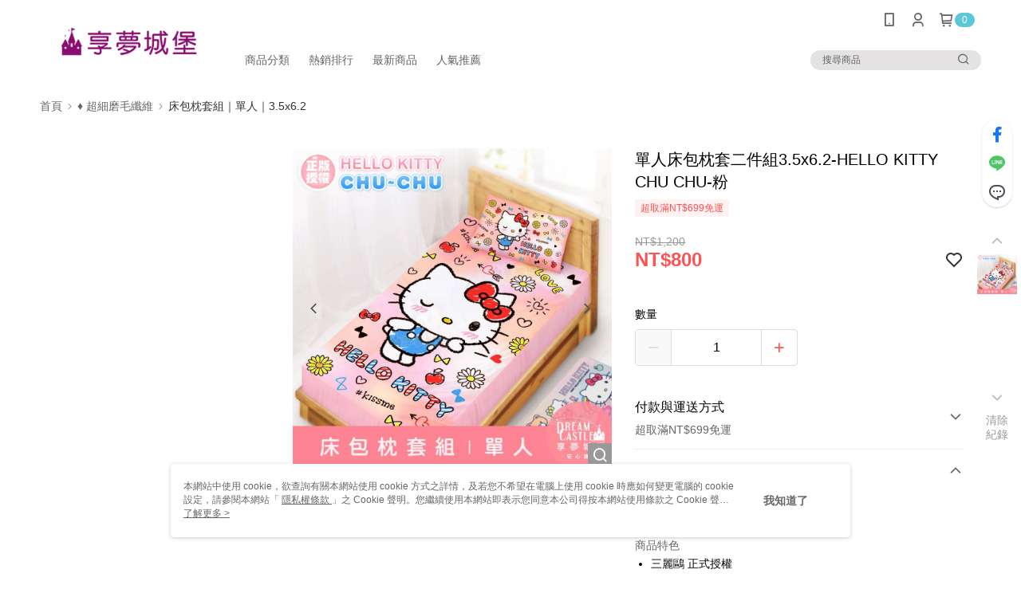

--- FILE ---
content_type: text/css
request_url: https://official-static.91app.com/V2/Styles/v-639050339594188793-v/Theme/Theme_A/Desktop/Color/Controller/officialThemeCyan.css?v=020190828
body_size: 33891
content:
.layout-header {
  background: #ffffff;
  -webkit-transition: background 0.4s;
  -o-transition: background 0.4s;
  transition: background 0.4s;
}
.layout-header.header-top-wrapper {
  height: 50px;
  line-height: 50px;
  box-sizing: border-box;
  -webkit-box-sizing: border-box;
  -moz-box-sizing: border-box;
  box-sizing: border-box;
  width: 100%;
  float: left;
  padding-left: 1.04167%;
  padding-right: 1.04167%;
  padding-top: 17px;
}
.layout-header.header-bottom-wrapper {
  height: 50px;
  line-height: 50px;
  border-bottom: 3px solid #5cc7d7;
  -webkit-box-sizing: border-box;
  -moz-box-sizing: border-box;
  box-sizing: border-box;
  width: 100%;
  float: left;
  padding-left: 1.04167%;
  padding-right: 1.04167%;
  -webkit-box-sizing: content-box;
  -moz-box-sizing: content-box;
  box-sizing: content-box;
  padding: 0;
}
.layout-header .inner-wrap {
  margin: 0 auto;
  max-width: 1180px;
  height: 100px;
  display: flex;
  box-sizing: border-box;
}
.layout-header .multi-shop-category-relative-block {
  position: relative;
}
.layout-header .logo-container {
  height: 100px;
  display: flex;
  text-align: center;
  padding: 20px 0 15px 0;
  box-sizing: border-box;
}
.layout-header .logo-container--static {
  margin: 0 auto;
}
@media only screen and (min-width: 768px) and (max-width: 1279px) {
  .layout-header .logo-container--static {
    min-width: 1180px;
  }
}
.layout-header .logo-container--vertical-center {
  padding: 15px 0;
  max-width: 221.59px;
}
.layout-header .logo-container .logo-link {
  display: block;
  width: 100%;
  height: 100%;
}
.layout-header .logo-link--static {
  height: 100%;
}
.layout-header .logo-img {
  max-height: 100%;
  max-width: 100%;
}
.layout-header .search-box .ns-search-input {
  font-size: 12px;
  line-height: 20px;
  box-sizing: border-box;
  width: 214px;
  height: 25px;
  padding: 0 35px 0 15px;
  border-radius: 20px;
  outline: none;
  background: #e4e2e2;
}
.layout-header .search-box .ns-search-input::-moz-placeholder {
  color: #666;
  opacity: 1;
}
.layout-header .search-box .ns-search-input:-ms-input-placeholder {
  color: #666;
}
.layout-header .search-box .ns-search-input::-webkit-input-placeholder {
  color: #666;
}
.layout-header .search-box .ns-search-input-rectangle {
  border-radius: 0px;
}
.layout-header .search-box .ns-search-input-ECEFF1 {
  background: #eceff1;
}
.layout-header .search-box .ns-search-input-F5F5F5 {
  background: #f5f5f5;
}
.layout-header .search-box .icon-slim-search {
  color: #666;
}
.layout-header .ml-0 {
  margin-left: 0 !important;
}
.layout-header .p-0 {
  padding: 0 !important;
}
.layout-header .fz-s {
  font-size: 13px !important;
}

.layout-top {
  -webkit-box-sizing: border-box;
  -moz-box-sizing: border-box;
  box-sizing: border-box;
  max-width: 100%;
  margin-left: auto;
  margin-right: auto;
}
.layout-top:after {
  content: " ";
  display: block;
  clear: both;
}
.layout-top.fix-style .layout-header-fix {
  border: none;
  height: 100px;
  box-sizing: border-box;
  -webkit-transition: height 0.2s ease-in;
  -o-transition: height 0.2s ease-in;
  transition: height 0.2s ease-in;
}
.layout-top.fix-style .layout-header-fix .layout-nav {
  flex: 5;
  box-sizing: border-box;
  height: 100px;
  padding-left: 2%;
}
.layout-top.fix-style .layout-header-fix .nav-menu-link {
  line-height: 50px;
  height: 50px;
}
.layout-top.fix-style .layout-header-fix .nav-submenu-link {
  color: inherit;
  display: flex;
  align-items: center;
}
.layout-top.fix-style .layout-header-fix .nav-submenu-link .user-interaction-icon {
  display: inline-block;
}
.layout-top.fix-style .layout-header-fix .nav-submenu-link .padding-left-1px {
  padding-left: 1px;
}
.layout-top.fix-style .layout-header-fix .nav-submenu-link .user-interaction-arrow-icon {
  display: inline-block;
}
.layout-top.fix-style .layout-header-fix .nav-shopping-cart-and-currency {
  display: flex;
  font-size: 12px;
  align-items: center;
  gap: 5px;
}
.layout-top.fix-style .layout-header-fix .nav-main-menu .nav-menu-link {
  padding: 0 12px;
  display: flex;
  align-items: center;
}
.layout-top.fix-style .layout-header-fix .nav-main-menu .nav-menu-link .nav-menu-icon {
  padding: 2px;
  display: flex;
}
.layout-top.fix-style .layout-header-fix .nav-submenu .nav-submenu-link__text {
  font-size: 12px;
  vertical-align: top;
  display: inline-block;
  margin: 0 2px 0 4px;
}
.layout-top.fix-style .layout-header-fix .nav-submenu .nav-submenu-icon {
  color: #666666;
}

@media only screen and (min-width: 768px) and (max-width: 1279px) {
  .layout-top.fix-style:before {
    display: none;
  }
  .layout-top:before {
    content: '';
    background: #ffffff;
    height: 100px;
    display: block;
    position: absolute;
    box-sizing: border-box;
    border-bottom: 3px solid #5cc7d7;
    -webkit-box-shadow: 0 6px 6px -6px rgba(0, 0, 0, 0.2);
    box-shadow: 0 6px 6px -6px rgba(0, 0, 0, 0.2);
    min-width: 1280px;
  }
}

.layout-footer {
  background: #ffffff;
  border-top: 3px solid #5cc7d7;
}
.layout-footer .footer-menu-title {
  color: #4a4e5c;
  font-size: 16px;
  font-weight: 500;
  line-height: 2.2;
  -webkit-font-smoothing: antialiased;
  -moz-osx-font-smoothing: grayscale;
}
.layout-footer .footer-menu-content-link {
  color: #666666;
  font-size: 12px;
  font-weight: normal;
  line-height: 2.2;
  -webkit-font-smoothing: antialiased;
  -moz-osx-font-smoothing: grayscale;
}
.layout-footer .surf-browser, .layout-footer .copyright, .layout-footer .anti-fraud {
  color: #999999;
  font-size: 10px;
  line-height: 1;
  -webkit-font-smoothing: antialiased;
  -moz-osx-font-smoothing: grayscale;
}
@media only screen and (min-width: 768px) and (max-width: 1279px) {
  .layout-footer {
    width: 1280px;
  }
}
.layout-footer .footer-container {
  padding: 30px 0;
  height: 260px;
  -webkit-box-sizing: border-box;
  -moz-box-sizing: border-box;
  box-sizing: border-box;
  max-width: 1180px;
  margin-left: auto;
  margin-right: auto;
}
.layout-footer .footer-container:after {
  content: " ";
  display: block;
  clear: both;
}
.layout-footer .footer-container:before, .layout-footer .footer-container:after {
  content: "";
  display: table;
  clear: both;
}
.layout-footer .footer-top {
  -webkit-box-sizing: border-box;
  -moz-box-sizing: border-box;
  box-sizing: border-box;
  width: 100%;
  float: left;
}
.layout-footer .footer-left {
  -webkit-box-sizing: border-box;
  -moz-box-sizing: border-box;
  box-sizing: border-box;
  width: 33.33333%;
  float: left;
  padding-left: 1.04167%;
  padding-right: 1.04167%;
  width: 32%;
  padding: 0;
}
.layout-footer .footer-middle {
  -webkit-box-sizing: border-box;
  -moz-box-sizing: border-box;
  box-sizing: border-box;
  width: 50%;
  float: left;
  padding-left: 1.04167%;
  padding-right: 1.04167%;
}
.layout-footer .footer-right {
  -webkit-box-sizing: border-box;
  -moz-box-sizing: border-box;
  box-sizing: border-box;
  width: 16.66667%;
  float: left;
  padding-left: 1.04167%;
  padding-right: 1.04167%;
  width: 18%;
  padding: 0;
}
.layout-footer .footer-menu {
  -webkit-box-sizing: border-box;
  -moz-box-sizing: border-box;
  box-sizing: border-box;
  width: 50%;
  float: left;
  padding-left: 1.04167%;
  padding-right: 1.04167%;
}
.layout-footer .footer-bottom {
  margin-top: 16px;
  text-align: right;
  -webkit-box-sizing: border-box;
  -moz-box-sizing: border-box;
  box-sizing: border-box;
  width: 100%;
  float: left;
}
.layout-footer .footer-menu-content-link {
  text-decoration: none;
}
.layout-footer .footer-menu-content-link:hover {
  color: #5cc7d7;
  cursor: pointer;
}
.layout-footer .social-group {
  margin-top: 16px;
}
.layout-footer .social-group .social-ul {
  display: flex;
}
.layout-footer .social-link {
  display: inline-block;
  margin-right: 6px;
}
.layout-footer .logo-container {
  height: 60px;
}
.layout-footer .logo-img {
  max-height: 100%;
}
.layout-footer .machine-name {
  float: left;
  padding-left: 15px;
  color: #ffffff;
}
.layout-footer .copyright {
  float: left;
  padding: 3px 0;
}
.layout-footer .surf-browser, .layout-footer .copyright {
  color: #999999;
}
.layout-footer .download-app-menu-input {
  background: transparent;
  border: 1px solid rgba(216, 216, 216, 0.45);
  color: #666666;
}
.layout-footer .download-app-menu-input::-moz-placeholder {
  color: #999999;
  opacity: 1;
}
.layout-footer .download-app-menu-input:-ms-input-placeholder {
  color: #999999;
}
.layout-footer .download-app-menu-input::-webkit-input-placeholder {
  color: #999999;
}
.layout-footer .download-app-menu-btn {
  background: #5cc7d7;
  color: #ffffff;
}
.layout-footer .download-app-menu-btn:hover {
  background: #33b9cd;
}
.layout-footer .download-app-menu-btn:active {
  box-shadow: inset 0 -3px 0 0 rgba(0, 0, 0, 0.2);
}
.layout-footer .social-fb-icon {
  color: #1877f2;
}
.layout-footer .social-line-icon {
  color: #4cc764;
}
.layout-footer .social-ig-icon {
  color: #dc3175;
}

.muji-layout-footer {
  background: #ffffff;
}
.muji-layout-footer .layout-footer .footer-menu-title, .layout-footer .muji-layout-footer .footer-menu-title {
  color: #4a4e5c;
  font-size: 16px;
  font-weight: 500;
  line-height: 2.2;
  -webkit-font-smoothing: antialiased;
  -moz-osx-font-smoothing: grayscale;
}
.muji-layout-footer .layout-footer .footer-menu-content-link, .layout-footer .muji-layout-footer .footer-menu-content-link {
  color: #666666;
  font-size: 12px;
  font-weight: normal;
  line-height: 2.2;
  -webkit-font-smoothing: antialiased;
  -moz-osx-font-smoothing: grayscale;
}
.muji-layout-footer .surf-browser, .muji-layout-footer .copyright, .muji-layout-footer .anti-fraud {
  color: #999999;
  font-size: 10px;
  line-height: 1;
  -webkit-font-smoothing: antialiased;
  -moz-osx-font-smoothing: grayscale;
}
@media only screen and (min-width: 768px) and (max-width: 1279px) {
  .muji-layout-footer {
    width: 1280px;
  }
}
.muji-layout-footer .footer-container {
  padding: 24px 0;
  height: 260px;
  -webkit-box-sizing: border-box;
  -moz-box-sizing: border-box;
  box-sizing: border-box;
  max-width: 1180px;
  margin-left: auto;
  margin-right: auto;
}
.muji-layout-footer .footer-container:after {
  content: " ";
  display: block;
  clear: both;
}
.muji-layout-footer .footer-container:before, .muji-layout-footer .footer-container:after {
  content: "";
  display: table;
  clear: both;
}
.muji-layout-footer .footer-top {
  -webkit-box-sizing: border-box;
  -moz-box-sizing: border-box;
  box-sizing: border-box;
  width: 100%;
  float: left;
}
.muji-layout-footer .footer-left {
  -webkit-box-sizing: border-box;
  -moz-box-sizing: border-box;
  box-sizing: border-box;
  width: 33.33333%;
  float: left;
  padding-left: 1.04167%;
  padding-right: 1.04167%;
  width: 400px;
  padding: 0;
  margin-right: 40px;
}
.muji-layout-footer .footer-logo-link {
  display: flex;
  align-items: center;
  height: 42px;
}
.muji-layout-footer .footer-logo-img {
  width: 140px;
  display: flex;
  justify-content: start;
}
.muji-layout-footer .footer-social-list {
  list-style: none;
  display: flex;
  gap: 0 8px;
  margin-top: 80px;
}
.muji-layout-footer .footer-social-link {
  width: 28px;
  height: 28px;
  background-color: #9D9DA0;
  border-radius: 100%;
  display: flex;
  justify-content: center;
  align-items: center;
}
.muji-layout-footer .footer-social-icon {
  font-size: 16px;
  color: #FFFFFF;
}
.muji-layout-footer .footer-middle {
  -webkit-box-sizing: border-box;
  -moz-box-sizing: border-box;
  box-sizing: border-box;
  width: 50%;
  float: left;
  padding-left: 1.04167%;
  padding-right: 1.04167%;
  width: 155px;
  padding: 0;
}
.muji-layout-footer .footer-middle .footer-menu-section {
  display: flex;
  flex-direction: column;
  max-height: 96px;
  flex-wrap: wrap;
  gap: 8px 40px;
  width: 100%;
}
.muji-layout-footer .footer-middle .footer-menu {
  width: 100%;
  padding: 0px;
}
.muji-layout-footer .footer-middle .footer-menu .footer-menu-content-li {
  font-size: 12px;
  font-style: normal;
  font-weight: 400;
  line-height: 150%;
}
.muji-layout-footer .footer-middle .footer-menu .footer-menu-content-link {
  -webkit-font-smoothing: antialiased;
  -moz-osx-font-smoothing: grayscale;
  color: #3C3C43;
}
.muji-layout-footer .footer-middle .footer-menu .footer-menu-content-link:hover {
  cursor: pointer;
}
.muji-layout-footer .footer-bottom {
  margin-top: 16px;
  text-align: right;
  -webkit-box-sizing: border-box;
  -moz-box-sizing: border-box;
  box-sizing: border-box;
  width: 100%;
  float: left;
  float: left;
  box-sizing: border-box;
  width: 100%;
  margin-top: 36px;
  text-align: right;
}
.muji-layout-footer .copyright {
  float: left;
}
.muji-layout-footer .copyright, .muji-layout-footer .surf-browser {
  padding-top: 3px;
  font-size: 12px;
  line-height: 150%;
  color: #3C3C43;
}
.muji-layout-footer .machine-name {
  float: left;
  padding-left: 15px;
  color: #ffffff;
}

.triumph-layout-footer {
  padding: 40px 0;
  width: 100%;
}
.triumph-layout-footer .triumph-footer-container {
  max-width: 1180px;
  margin: 0 auto;
}
.triumph-layout-footer .triumph-footer-content {
  display: flex;
  justify-content: space-between;
  gap: 120px;
  margin-bottom: 44px;
}
.triumph-layout-footer .triumph-footer-links {
  display: flex;
  gap: 120px;
  width: 880px;
}
.triumph-layout-footer .triumph-footer-section {
  display: flex;
  flex-direction: column;
  gap: 24px;
  flex: 1;
}
.triumph-layout-footer .triumph-footer-section.triumph-social-section, .triumph-layout-footer .triumph-footer-section.triumph-payment-section {
  align-items: flex-end;
}
.triumph-layout-footer .triumph-footer-title {
  font-family: 'Noto Sans TC', sans-serif;
  font-size: 20px;
  font-weight: 500;
  line-height: 1.41;
  color: #333333;
  margin: 0;
  word-break: keep-all;
  white-space: nowrap;
}
.triumph-layout-footer .triumph-footer-menu {
  display: flex;
  flex-direction: column;
  gap: 12px;
}
.triumph-layout-footer .triumph-footer-link {
  font-family: 'Noto Sans TC', sans-serif;
  font-size: 14px;
  font-weight: 400;
  line-height: 1.43;
  color: #333333;
  text-decoration: none;
}
.triumph-layout-footer .triumph-footer-link:hover {
  color: #666666;
  text-decoration: underline;
}
.triumph-layout-footer .triumph-footer-app {
  display: flex;
  align-items: center;
  gap: 8px;
}
.triumph-layout-footer .triumph-footer-qrcode {
  width: 78px;
  height: 78px;
}
.triumph-layout-footer .triumph-footer-qrcode .triumph-qrcode-img {
  width: 100%;
  height: 100%;
  object-fit: cover;
}
.triumph-layout-footer .triumph-footer-qrcode .triumph-qrcode-placeholder {
  width: 100%;
  height: 100%;
  background: transparent;
  border: 2px dashed #999999;
  display: flex;
  align-items: center;
  justify-content: center;
  font-family: 'Noto Sans TC', sans-serif;
  font-size: 12px;
  font-weight: 500;
  color: #666666;
  border-radius: 0;
}
.triumph-layout-footer .triumph-footer-app-buttons {
  display: flex;
  flex-direction: column;
  gap: 8px;
}
.triumph-layout-footer .triumph-app-badge {
  width: 117px;
  height: 35px;
  border-radius: 0;
}
.triumph-layout-footer .triumph-app-badge .app-store-svg {
  width: 100%;
  height: 100%;
}
.triumph-layout-footer .triumph-footer-right {
  display: flex;
  flex-direction: column;
  gap: 40px;
  align-items: flex-end;
}
.triumph-layout-footer .triumph-footer-social {
  display: flex;
  justify-content: flex-end;
  gap: 16px;
}
.triumph-layout-footer .triumph-social-links {
  display: flex;
  gap: 16px;
}
.triumph-layout-footer .triumph-social-link {
  width: 24px;
  height: 24px;
  display: flex;
  justify-content: center;
  align-items: center;
  text-decoration: none;
}
.triumph-layout-footer .triumph-social-link .icon {
  font-size: 24px;
  color: #000000;
}
.triumph-layout-footer .triumph-footer-payment {
  display: grid;
  grid-template-columns: repeat(4, 40px);
  gap: 8px;
  justify-content: end;
  width: 100%;
}
.triumph-layout-footer .triumph-payment-icon {
  width: 40px;
  height: 40px;
  object-fit: cover;
  border-radius: 4px;
}
.triumph-layout-footer .triumph-footer-bottom {
  display: flex;
  justify-content: space-between;
  align-items: center;
  gap: 2px;
  border-top: 1px solid #dadada;
  padding-top: 16px;
}
.triumph-layout-footer .triumph-footer-copyright,
.triumph-layout-footer .triumph-footer-fraud {
  font-family: 'Noto Sans TC', sans-serif;
  font-size: 12px;
  font-weight: 400;
  line-height: 1.33;
  color: #333333;
  margin: 0;
}
.triumph-layout-footer .triumph-footer-copyright {
  text-align: left;
}
.triumph-layout-footer .triumph-footer-fraud {
  text-align: right;
}

.core-tag, .tag-rectangle {
  font-size: 12px;
  line-height: 1;
  color: #5cc7d7;
  border: 1px solid #5cc7d7;
  padding: 4px;
  min-width: 72px;
  box-sizing: border-box;
  text-align: center;
}

.tag-gift {
  font-size: 12px;
  line-height: 1;
  color: #5cc7d7;
  border: 1px solid #5cc7d7;
  padding: 4px;
  min-width: 34px;
  box-sizing: border-box;
  text-align: center;
  height: 20px;
  margin: 0 4px 0 4px;
}

.tag-rectangle {
  border-radius: 2px;
  padding: 4px 6px;
  min-width: initial;
}

.orange-tag {
  color: #ffffff;
  border: 1px solid #ff9933;
  background: #ff9933;
}

.pink-tag {
  color: #ffffff;
  border: 1px solid #e94d8a;
  background: #e94d8a;
}

.red-tag {
  color: #ffffff;
  border: 1px solid #ff5353;
  background: #ff5353;
}

.tag-trapezoid {
  position: absolute;
  top: 0px;
  left: 0px;
  font-size: 12px;
  padding: 0px 14px 0px 6px;
  min-width: 55px;
  height: 20px;
  line-height: 20px;
  background-color: #47b3c3;
  font-weight: bold;
  color: white;
}
.tag-trapezoid::after {
  content: '';
  position: absolute;
  top: 5px;
  right: 0px;
  width: 0;
  height: 0;
  border-width: 5px;
  border-style: solid;
  border-color: transparent white white transparent;
  transform: scaleY(2);
}

.theme-background-tag {
  background-color: #47b3c3;
}

.tag-upgrade {
  color: #47b3c3;
  position: relative;
  top: 1px;
}

.round-badge {
  border-radius: 100px;
  font-size: 12px;
  line-height: 1.5;
  padding: 0 6px;
  min-width: 25px;
  text-align: center;
  box-sizing: border-box;
}

button {
  -webkit-appearance: none;
}

.core-btn {
  border-radius: 4px;
  font-size: 15px;
  height: 44px;
  line-height: 1.5;
}

.theme-color-btn {
  background: #5cc7d7;
  color: #ffffff;
  border: 1px solid #ffffff;
  cursor: pointer;
}
.theme-color-btn:hover {
  background: #33b9cd;
}
.theme-color-btn:active {
  box-shadow: inset 0 -3px 0 0 rgba(0, 0, 0, 0.2);
}

.immediately-buy-btn {
  background: #ff5353;
  border: 1px solid #ff5353;
  color: #ffffff;
  cursor: pointer;
}
.immediately-buy-btn:hover {
  background: #ff2020;
}
.immediately-buy-btn:active {
  box-shadow: inset 0 -3px 0 0 rgba(0, 0, 0, 0.2);
}

.add-to-cart-btn {
  background: #ff9933;
  border: 1px solid #ff9933;
  color: #ffffff;
  cursor: pointer;
}
.add-to-cart-btn:hover {
  background: #ff8000;
}
.add-to-cart-btn:active {
  box-shadow: inset 0 -3px 0 0 rgba(0, 0, 0, 0.2);
}

.share-to-buy-btn {
  background: #ff5353;
  border: 1px solid #ff5353;
  color: #ffffff;
  cursor: pointer;
}
.share-to-buy-btn:hover {
  background: #ff2020;
}
.share-to-buy-btn:active {
  box-shadow: inset 0 -3px 0 0 rgba(0, 0, 0, 0.2);
}

.app-only-btn {
  background: #ff5353;
  border: 1px solid #ff5353;
  color: #ffffff;
  cursor: pointer;
}
.app-only-btn:hover {
  background: #ff2020;
}
.app-only-btn:active {
  box-shadow: inset 0 -3px 0 0 rgba(0, 0, 0, 0.2);
}

.back-in-stock-alert-btn {
  background: #ff5353;
  border: 1px solid #ff5353;
  color: #ffffff;
  cursor: pointer;
}
.back-in-stock-alert-btn:hover {
  background: #ff2020;
}
.back-in-stock-alert-btn:active {
  box-shadow: inset 0 -3px 0 0 rgba(0, 0, 0, 0.2);
}

.fav-btn {
  color: #ff5353;
}

.confirm-btn {
  cursor: pointer;
}

.ico-gray {
  color: #333333;
}

.disabled-btn {
  background: #d8d8d8;
  border: 1px solid #d8d8d8;
  color: #ffffff;
  cursor: default;
}

.button-red {
  background-color: #ff5353;
  border-radius: 5px;
  color: #ffffff;
  cursor: pointer;
  font-size: 15px;
  padding: 10px 20px;
}

.button-white {
  background-color: #ffffff;
  border-radius: 5px;
  color: #4a4e5c;
  cursor: pointer;
  font-size: 15px;
  padding: 10px 20px;
  border: 1px solid #d8d8d8;
}

.button-switch input[type='checkbox'] {
  display: none;
}
.button-switch input[type='checkbox']:checked + label {
  background-color: #50e3c2;
}
.button-switch input[type='checkbox']:checked + label:before {
  left: 29px;
}
.button-switch label {
  background-color: #d4d9de;
  border-radius: 12px;
  cursor: pointer;
  display: inline-block;
  height: 24px;
  position: relative;
  width: 52px;
  -webkit-transition: all 0.5s;
  -o-transition: all 0.5s;
  transition: all 0.5s;
}
.button-switch label:before {
  background-color: #ffffff;
  border-radius: 50%;
  content: '';
  height: 20px;
  left: 3px;
  margin: 2px 0;
  position: absolute;
  width: 20px;
  -webkit-transition: all 0.5s;
  -o-transition: all 0.5s;
  transition: all 0.5s;
}

.link-icon-blue {
  color: #428bca;
  font-size: 13px;
}
.link-icon-blue i {
  font-size: 17px;
  margin-left: 5px;
}

.core-link {
  color: #428bca;
  font-size: 14px;
  font-weight: normal;
  line-height: 1.5;
}
.core-link:hover {
  color: #3071a9;
}

.theme-color-hover {
  color: inherit;
}
.theme-color-hover:hover {
  color: #5cc7d7 !important;
  cursor: pointer;
}

.font-primary-color {
  color: #47b3c3 !important;
}

.svg-primary-color {
  fill: #47b3c3;
}

.theme-border {
  border: 1px solid #47b3c3;
}

.theme-primary-background {
  background: #5cc7d7;
}

.theme-light-background {
  background: #E8FAFC;
}

.twill-pattern-bar {
  background-image: url('data:image/svg+xml;utf8,<svg xmlns="http://www.w3.org/2000/svg" width="10.92" height="16" viewBox="0 0 10.92 16"><polygon points="0 16 6 16 10.92 0 4.92 0 0 16" fill="#E8FAFC"/></svg>');
  background-repeat: repeat-x;
  background-size: contain;
  height: 16px;
}

.layout-nav-menu .nav-menu-link, .layout-nav-menu .nav-submenu-link {
  display: block;
  line-height: 50px;
  height: 50px;
  color: #666666;
  text-decoration: none;
}
.layout-nav-menu .nav-menu-li {
  display: inline-block;
}
.layout-nav-menu .nav-menu-li:hover .nav-menu-link,
.layout-nav-menu .nav-menu-li:hover .nav-submenu-link {
  color: #5cc7d7;
  border-bottom: 2px solid #5cc7d7;
  box-sizing: border-box;
}
.layout-nav-menu .nav-menu-li:hover .nav-submenu-icon {
  color: #5cc7d7 !important;
}
.layout-nav-menu .nav-menu-link {
  padding: 0 10px;
}
.layout-nav-menu .nav-submenu-link {
  padding: 0 7px;
}
.layout-nav-menu .nav-submenu-icon {
  color: #5cc7d7;
}
.layout-nav-menu .nav-menu-title {
  white-space: nowrap;
}
.layout-nav-menu .nav-menu-title,
.layout-nav-menu .nav-submenu-title {
  display: inline-block;
  font-size: 14px;
  font-weight: normal;
  -webkit-font-smoothing: antialiased;
  -moz-osx-font-smoothing: grayscale;
}
.layout-nav-menu .w-700 {
  font-weight: 700;
}
.layout-nav-menu .icon-slim-arrow-down {
  font-size: 13px;
}
.layout-nav-menu .icon-slim-close {
  font-size: 13px;
}

.nav-shopping-cart-menu .has-item-text, .nav-shopping-cart-menu .nav-shopping-cart-text {
  color: #4a4e5c;
  font-size: 14px;
  line-height: 1.5;
}

.nav-shopping-cart-menu .nav-shopping-cart-price, .nav-shopping-cart-menu .nav-shopping-cart-point-pay-pair {
  color: #ff5353;
  font-size: 16px;
  line-height: 1.5;
}

.nav-shopping-cart .shopping-cart-badge {
  min-height: 18px;
  margin-top: 5px;
  display: flex;
  align-items: center;
  justify-content: center;
  background: transparent;
  border: 1px solid #5cc7d7;
  color: #5cc7d7;
  opacity: 10;
  line-height: 16px;
  vertical-align: text-bottom;
  -webkit-transition: transform 0.3s cubic-bezier(0.175, 0.885, 0.32, 1.275), opacity 0.3s;
  -o-transition: transform 0.3s cubic-bezier(0.175, 0.885, 0.32, 1.275), opacity 0.3s;
  transition: transform 0.3s cubic-bezier(0.175, 0.885, 0.32, 1.275), opacity 0.3s;
  -moz-transform: scale(1);
  -o-transform: scale(1);
  -ms-transform: scale(1);
  -webkit-transform: scale(1);
  transform: scale(1);
}
.nav-shopping-cart .shopping-cart-badge.has-item {
  background: #5cc7d7;
  color: #ffffff;
}

.nav-shopping-cart-menu {
  background: #ffffff;
  border: 1px solid #d8d8d8;
  box-sizing: border-box;
  max-height: 80vh;
  overflow-x: hidden;
  overflow-y: auto;
  padding: 12px;
  width: 340px;
}
.nav-shopping-cart-menu .no-item-content {
  color: #999999;
  font-size: 14px;
  line-height: 100px;
  text-align: center;
}
.nav-shopping-cart-menu .nav-shopping-cart-li {
  border-bottom: 1px solid #d8d8d8;
  display: -webkit-flex;
  display: flex;
  padding: 12px 0;
}
.nav-shopping-cart-menu .extra-purchase-item-block {
  border-bottom: 1px solid #d8d8d8;
}
.nav-shopping-cart-menu .extra-purchase-item {
  background-color: #F2F4F7;
  padding: 12px 12px;
}
.nav-shopping-cart-menu .extra-purchase-item .nav-shopping-cart-detail {
  display: flex;
  flex-direction: column;
}
.nav-shopping-cart-menu .extra-purchase-item .nav-shopping-cart-detail .extra-purchase-item-price {
  color: #ff5353;
  font-size: 16px;
  line-height: 1.5;
}
.nav-shopping-cart-menu .extra-purchase-item .nav-shopping-cart-detail .extra-purchase-item-tag {
  padding: 2px 4px;
  line-height: 1.5;
  font-size: 12px;
  display: inline-block;
  align-self: flex-start;
}
.nav-shopping-cart-menu .nav-shopping-cart-link {
  display: -webkit-flex;
  display: flex;
  -webkit-flex: 6;
  flex: 6;
  text-decoration: none;
}
.nav-shopping-cart-menu .nav-shopping-cart-image {
  -webkit-flex: 2;
  flex: 2;
  margin-right: 8px;
}
.nav-shopping-cart-menu .nav-shopping-cart-detail {
  -webkit-flex: 4;
  flex: 4;
  position: relative;
}
.nav-shopping-cart-menu .nav-shopping-cart-detail .nav-shopping-cart-price {
  bottom: 0;
  left: 0;
  position: absolute;
}
.nav-shopping-cart-menu .remove-product-link {
  color: #666666;
  -webkit-flex: 1;
  flex: 1;
  text-align: center;
}
.nav-shopping-cart-menu .nav-shopping-cart-title {
  color: #4a4e5c;
  font-weight: normal;
  font-size: 13px;
  line-height: 18px;
  text-overflow: ellipsis;
  white-space: normal;
  -webkit-line-clamp: 3;
  display: -webkit-box;
  -webkit-box-orient: vertical;
  overflow: hidden;
  word-break: break-word;
  height: 54px;
}
.nav-shopping-cart-menu .image-frame {
  height: 80px;
  width: 100%;
}
.nav-shopping-cart-menu .image-body {
  max-height: 100%;
  max-width: 100%;
}
.nav-shopping-cart-menu .nav-shopping-cart-summary {
  padding-top: 12px;
  position: relative;
}
.nav-shopping-cart-menu .nav-shopping-cart-text {
  font-size: 10px;
}
.nav-shopping-cart-menu .nav-shopping-cart-button {
  width: 100%;
}
.nav-shopping-cart-menu .loading-background {
  min-height: 100px;
  background: url("https://cdnjs.cloudflare.com/ajax/libs/file-uploader/3.7.0/loading.gif") no-repeat center center;
}
.nav-shopping-cart-menu .no-border {
  border: none !important;
}

.ns-tool-box {
  position: fixed;
  right: calc((100% - 1180px) * 1/4);
  top: 100px;
  z-index: 400;
  letter-spacing: .5px;
}
.ns-tool-box .tool-box-container, .ns-tool-box .scroll-to-top {
  border-radius: 50px;
  background: rgba(255, 255, 255, 0.9);
  box-shadow: 0 1px 2px 0 rgba(0, 0, 0, 0.2);
  border: 1px solid #fdfdfd;
}
@media only screen and (max-width: 1380px) and (min-width: 1281px) {
  .ns-tool-box {
    right: 15px;
  }
}
@media only screen and (max-width: 1280px) and (min-width: 1251px) {
  .ns-tool-box {
    right: 5px;
  }
}
@media only screen and (max-width: 1250px) {
  .ns-tool-box {
    display: none;
  }
}
.ns-tool-box .tool-box-container {
  width: 36px;
  margin: 0 auto 16px;
}
.ns-tool-box .tool-box-li {
  position: relative;
}
.ns-tool-box .tool-box-icon {
  display: flex;
  justify-content: center;
  align-items: center;
  height: 36px;
  line-height: 36px;
  font-size: 18px;
}
.ns-tool-box .tool-box-icon > .ico {
  font-size: 24px;
}
.ns-tool-box .tool-box-link {
  color: #4a4e5c;
}
.ns-tool-box .tool-box-link .tool-box-text {
  display: none;
  position: absolute;
  right: 95%;
  top: 50%;
  transform: translateY(-50%);
  background: #5cc7d7;
  color: #ffffff;
  border-radius: 50px;
  font-size: 12px;
  padding: 0 8px;
  height: 22px;
  line-height: 22px;
  font-weight: 200;
  white-space: nowrap;
}
.ns-tool-box .tool-box-link .tool-box-text:after {
  content: '';
  display: block;
  border-color: transparent transparent transparent #5cc7d7;
  border-style: solid;
  border-width: 11px 0 11px 12px;
  position: absolute;
  right: -5px;
  top: 0;
  border-radius: 3px;
}
.ns-tool-box .tool-box-link:hover .tool-box-text {
  display: block;
}
.ns-tool-box .scroll-to-top {
  margin: 20px auto 0;
  height: 36px;
  line-height: 36px;
  width: 36px;
}

.ns-tool-box.ns-tool-box-fixed {
  top: unset;
  right: 40px;
  bottom: 80px;
  z-index: 400;
  letter-spacing: .5px;
}

.menu-btn {
  background: #73C0D1 !important;
}

@media only screen and (min-width: 768px) {
  .aside-section.aside-section-top {
    border-bottom: 3px solid #5CC7D7;
  }
  .aside-section.aside-section-top .see-more:hover {
    background: #5CC7D7;
    color: #FFFFFF;
  }
}

.purchase-total {
  color: #5CC7D7;
}

.purchase-crown path {
  fill: #5CC7D7;
}

.member-menu a {
  color: #333333;
  font-size: 14px;
}
.member-menu :hover {
  background-color: #F0F0F0;
}
.member-menu .menu-active {
  text-decoration: underline;
}

#login-tab .tab-li.active {
  border-top-color: #42A9B9;
  border-bottom-color: #0000 !important;
  border-left-color: #E5E5E5 !important;
  border-right-color: #E5E5E5 !important;
}
#login-tab .tab-li.active .tab-link {
  color: #42A9B9;
  cursor: default;
}

.tab-layout .tab-li.actived {
  border-top-color: #42A9B9;
  border-bottom-color: #0000 !important;
  border-left-color: #E5E5E5 !important;
  border-right-color: #E5E5E5 !important;
}
.tab-layout .tab-li.actived .tab-link {
  color: #42A9B9;
  cursor: default;
}

.search-layout .price-btn-submit {
  background-color: #42A9B9;
}
.search-layout .mix-filter-bar .icon-filter.has-filter {
  color: #42A9B9;
}
.search-layout .order-list-link .icon-check-circle {
  color: #5CC7D7;
}
.search-layout .filter-link.selected {
  border: 1px solid #42A9B9;
  color: #FFFFFF;
  background-color: #42A9B9;
}
.search-layout .btn-fix-bottom.submit {
  background-color: #5CC7D7;
}
.search-layout .push-half-page .menu-header {
  background-color: #5CC7D7;
}

.pagination .page-li.active {
  border: 1px solid #42A9B9;
}
.pagination .page-li.active .page-link {
  color: #42A9B9;
}

.selection-box-ul .selection-box-link.selected {
  border: 1px solid #42A9B9;
  color: #42A9B9;
}

.category-menu .child-menu-link {
  background: #ECFCFF;
}
.category-menu .child-menu-link:hover {
  background: #A0E7F3;
  color: #FFFFFF;
}
.category-menu .link-active {
  background: #A0E7F3 !important;
  color: #FFFFFF !important;
}
.category-menu .link-active .menu-link .menu-item-name {
  color: #FFFFFF !important;
}

.menu-link.close:after {
  color: #5CC7D7 !important;
}
.menu-link.open:after {
  color: #5CC7D7 !important;
}

.reach-qty-back-btn {
  background: #73C0D1;
}

.ns-basket .trapezoid-bottom {
  border-color: transparent transparent #5CC7D7 transparent;
}
.ns-basket .basket-header-line {
  background-color: #5CC7D7;
}

.purchase-btn {
  border: solid 1px #73C0D1;
  color: #73C0D1;
}
.purchase-btn:hover {
  background-color: #73C0D1;
}

.member-purchase-card .member-purchase-card-item.active {
  color: #5CC7D7;
  border-bottom: 3px solid #5CC7D7;
}

.purchase-progress-fill {
  background-color: #5CC7D7;
}

@media only screen and (min-width: 768px) {
  .member-tool-title {
    border-bottom: 3px solid #5CC7D7;
  }
}

.member-info-card.default {
  background-image: url("/V2/Content/Images/VipMember/MemberCardDefault/color06.png");
}

.member-info-card-text {
  color: #4A4E5C;
}

.info-btn-item:hover {
  color: #73C0D1;
  transition: 0.2s ease-in-out;
  border-color: #73C0D1;
}

.crm-member-tier-container {
  background-color: rgba(92, 199, 215, 0.08);
  padding: 12px 15px 12px 12px;
}
.crm-member-tier-container.have-border {
  border: solid 1px rgba(92, 199, 215, 0.7);
}
.crm-member-tier-container.have-border-radius {
  border-radius: 3px;
}
.crm-member-tier-container .crm-member-tier-name {
  font-size: 14px;
}

.unmatched-crm-member-tier-container {
  border: solid 1px #D1D1D1;
  background-color: rgba(232, 237, 239, 0.4);
  border-radius: 3px;
  padding: 12px 15px 12px 12px;
}
.unmatched-crm-member-tier-container .crm-member-tier-name {
  font-size: 14px;
}
.unmatched-crm-member-tier-container .unmatched-crm-member-tier-color {
  color: #4a4e5c;
}
